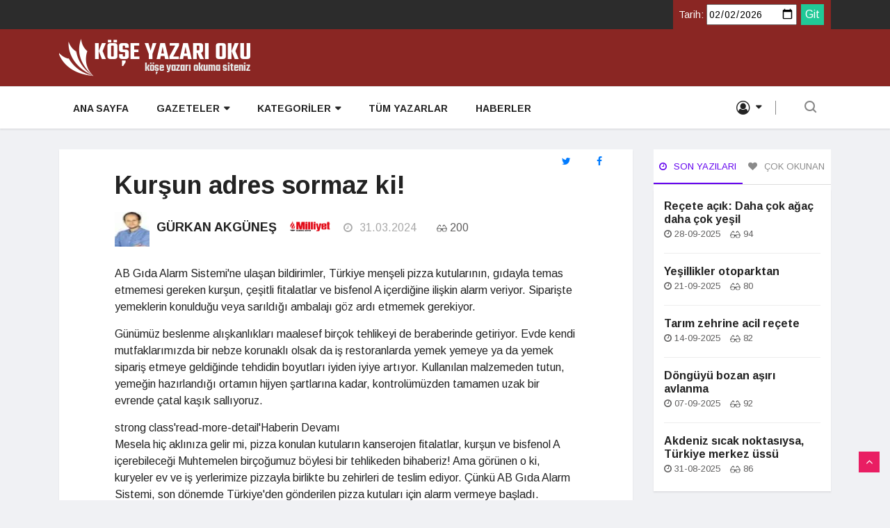

--- FILE ---
content_type: text/html; charset=UTF-8
request_url: https://www.koseyazarioku.com/yazar/gurkan-akgunes/kursun-adres-sormaz-ki-31-03-2024.html
body_size: 10124
content:
<!DOCTYPE html>
<!--[if IE 8 ]><html class="ie ie8" lang="en"> <![endif]-->
<!--[if (gte IE 9)|!(IE)]>
<!--> <!--<![endif]-->
<html lang="tr">
<head>
<title>Gürkan Akgüneş - Kurşun adres sormaz ki! - 31.03.2024 : koseyazarioku.com</title>
<base href='https://www.koseyazarioku.com/' />
  <!--<link rel="canonical" href="https://www.koseyazarioku.com/">-->
  <meta charset="utf-8">
<meta name='description' content='Gürkan Akgüneş 31-03-2024 tarihli yazısı - Kurşun adres sormaz ki!' />
<meta name='keywords' content='Milliyet Gazetesi, milliyet, gazete, Gürkan Akgüneş, yazıları, Sağlık-Psikoloji yazarları, sağlık-psikoloji, köşe yazıları, köşe yazarları' />
<link rel='shortcut icon' href='images/favicon.png' type='image/x-icon' />
<meta property="og:title" content="Kurşun adres sormaz ki!" />
<meta property='fb:app_id' content='1684870728435097' />
<meta property='og:description' content='Gürkan Akgüneş (Milliyet Gazetesi) 31-03-2024 tarihli yazısı' />
<meta property='og:url' content='https://www.koseyazarioku.com/yazar/gurkan-akgunes/kursun-adres-sormaz-ki-31-03-2024.html' />
<meta property='og:image' content='https://www.koseyazarioku.com/images/resim_yazar/36/gurkan-akgunesjpg.webp' />
<meta property='og:image:width' content='200' />
<meta property='og:image:height' content='200' />
<meta property='og:type' content='article' />
<meta name="viewport" content="width=device-width, initial-scale=1" />

	<!-- CSS
   ==================================================== -->
	<!-- Bootstrap -->
	<link rel="stylesheet" href="themes/vinazine/css/bootstrap.min.css">

	<!-- Font Awesome -->
	<link rel="stylesheet" href="themes/vinazine/css/font-awesome.min.css">

	<!-- Font Awesome -->
	<link rel="stylesheet" href="themes/vinazine/css/animate.css">

	<!-- IcoFonts -->
	<link rel="stylesheet" href="themes/vinazine/css/icofonts.css">

	<!-- Owl Carousel -->
	<link rel="stylesheet" href="themes/vinazine/css/owlcarousel.min.css">

	<!-- slick -->
	<link rel="stylesheet" href="themes/vinazine/css/slick.css">

	<!-- navigation -->
	<link rel="stylesheet" href="themes/vinazine/css/navigation.css">

	<!-- magnific popup -->
	<link rel="stylesheet" href="themes/vinazine/css/magnific-popup.css">

	<!-- Style -->
	<link rel="stylesheet" href="themes/vinazine/css/style-altta-mini.css">
	<link rel="stylesheet" href="themes/vinazine/css/style-fd-mini.css">
	<!-- Style -->
	<link rel="stylesheet" href="themes/vinazine/css/colors/color-13.css">

	<!-- Responsive -->
	<link rel="stylesheet" href="themes/vinazine/css/responsive.css">

	
	<!-- HTML5 shim and Respond.js IE8 support of HTML5 elements and media queries -->
	<!-- WARNING: Respond.js doesn't work if you view the page via file:// -->
	<!--[if lt IE 9]>
	<script src="https://oss.maxcdn.com/html5shiv/3.7.2/html5shiv.min.js"></script>
	<script src="https://oss.maxcdn.com/respond/1.4.2/respond.min.js"></script>
	<![endif]-->

<script type='text/javascript' src='ajax/comp/bsn.AutoSuggest_genis.js' ></script>
<script>
  (function(i,s,o,g,r,a,m){i['GoogleAnalyticsObject']=r;i[r]=i[r]||function(){
  (i[r].q=i[r].q||[]).push(arguments)},i[r].l=1*new Date();a=s.createElement(o),
  m=s.getElementsByTagName(o)[0];a.async=1;a.src=g;m.parentNode.insertBefore(a,m)
  })(window,document,'script','//www.google-analytics.com/analytics.js','ga');

  ga('create', 'UA-69090451-1', 'auto');
  ga('send', 'pageview');

</script>
</head>


<!-- hedaer.php yerine son ==============00-->
<body class="body-color">

<div class="header">
	<section class="top-bar v4" style="height:42px;overflow:hidden;">
		<div class="container">
			<div class="row">
				<div class="col-md-8 align-self-center">
				<!-- haber yoksa gizle baş -->
								</div>
				<!-- end col-->

				<div class="col-md-4 align-self-center">
					<div class="text-right xs-left">
						<div class="ts-date-item">
<!--<form onsubmit="return false;">-->
  <label for="tarih" style='margin-bottom:0px;'>Tarih:</label>
  <input type="date" id="ADate" name="ADate" style="height:30px;" value="2026-02-02"
       min="2022-01-01" max="2026-02-02">

  <input type="submit" value="Git" class="button" onClick="bugunku_tarihe_git('1769979600' , '' , '01-01-2022','1640984400','')">
<!---</form>-->
					</div>

				</div>
				<!--end col -->


			</div>
			<!-- end row -->
		</div>
	</section>
	<!-- end top bar-->

	<section class="header-middle v2">
		<div class="container">
			<div class="row">
				<div class="col-md-4 align-self-center">
					<div class="header-logo">
						<a href="https://www.koseyazarioku.com/"><img src="themes/vinazine/images/logo/logo-kyo-v2.webp" alt="koseyazarioku.com ana sayfa" class="ana_logo" width="300" height="54"></a>
					</div>
				</div>
				<div class="col-md-8 align-self-center">
					<div class="banner-img">
							<!--
<div class="ads_in_block_ana_ust" style='margin-bottom:0px;BordeR:0px solid #336699;margin-top:10px;'><!-- ads_in_block -->
<!--	
<div class="logo-yani-slogan" style='BordeR:0px solid #ff0000;margin:0px auto;'>
<h1 style='font-size:16px;font-family:"Trebuchet MS", Helvetica, sans-serif;color:#0B788E;margin:0px;'><em>
"Bütün gazete ve internet medyası köşe yazarlarını buradan takip edin."</em>
</h1>
</div>

-->
<!--
<script async src="https://pagead2.googlesyndication.com/pagead/js/adsbygoogle.js?client=ca-pub-2413832057338569"
     crossorigin="anonymous"></script>

<ins class="adsbygoogle"
     style="display:inline-block;width:728px;height:90px"
     data-ad-client="ca-pub-2413832057338569"
     data-ad-slot="8394721658"></ins>
<script>
     (adsbygoogle = window.adsbygoogle || []).push({});
</script>

</div>
-->

<!-- // ads_in_block -->		</div>
				</div>
				<!-- col end -->
			</div>
			<!-- row  end -->
		</div>
		<!-- container end -->
	</section>

	<!-- header nav start-->
	<header class="navbar-standerd nav-item">
		<div class="container">
			<div class="row">

				<!-- logo end-->
				<div class="col-lg-12">
					<!--nav top end-->
					<nav class="navigation ts-main-menu navigation-landscape">
						<div class="nav-header">
							<a class="nav-brand" href="index.html">
								<!-- <img src="images/footer_logo.png" alt=""> -->
							</a>
							<div class="nav-toggle"></div>
						</div>
						<!--nav brand end-->

						<div class="nav-menus-wrapper clearfix">
							<!--nav right menu start-->
							<ul class="right-menu align-to-right">

								<li class="header-search">
									<div class="nav-search">
										<div class="nav-search-button">
											<i class="icon icon-search"></i>
										</div>
										<div class="formicin">
											<span class="nav-search-close-button" >✕</span>
											<div class="nav-search-inner yazar" >
												
												<!--<input type="search" name="search" placeholder="Yazar Ara" >-->
												<!--yazar ara baş-->
				
					<form name='form_ajax' method="get" onsubmit="return false;">
						<input type="hidden" id="yazar_ajax" name="yazargit" value="" style="width:100px;"/>
						<input id="girilen_isim" name="yazarara" class="yazar_yazi_ara" type="search" placeholder="Yazar Ara">						
					</form>
						<script type="text/javascript">
	var options = {
	script:"ajax/comp/yazarlar.php?json=true&",
	varname:"input",json:true,shownoresults:true,maxresults:6,offsetx:0,cekyenipen:0,
	callback: function (obj){
	document.getElementById('girilen_isim').style.color = "#ff0000;";
	$("#girilen_isim").addClass("loading");
	document.getElementById('yazar_ajax').value = obj.id;
	javayla_ac(obj.id,0);
	}};
	var as_json = new bsn.AutoSuggest('girilen_isim', options);	
	</script> 

												<!--yazar ara son-->
											<div id="yazar_arama_yeri" style="z-index:30000;position:relative;"></div>
											</div>
											
											<div class="nav-search-inner bugunkuler">
											<!-- yazi ara bas -->
											
					<form name='form_ajax' method="get" onsubmit="location.href='https://www.koseyazarioku.com/ara.php?search=Ara&stype=yazi&tar=1&fields=2&sort=datestamp2&AraGun=2026-02-02&stext=' + document.getElementById('girilen_yazi').value; return false;">
					<input type="hidden" id="yazi_ajax" name="yazi_id" value="" />
						<input name="yaziara" id="girilen_yazi" class="yazar_yazi_ara" type="search"  placeholder="Bügünkü Yazılarda Ara" onfocus="if(this.value==this.defaultValue)this.value='';" onblur="if(this.value=='')this.value=this.defaultValue;">			
					</form>
											<script type="text/javascript">
	var options = {
	script:"ajax/comp/yazilar.php?json=true&trh=1769979600&",
	varname:"bul",json:true,shownoresults:true,className:"asgst1",offsetx:0,timeout:2000,minchars:3,noresults:"Yazı bulunamadı!",cookieprefix:'koseyazarioku_bgar',uye:0,cekyenipen:1,callback: function (obj) {
	document.getElementById('yazi_ajax').value = obj.id; 
	javayla_ac(obj.id,0);
	}};
	delete window['bsn.Autosuggest'];
	var as1_json = new bsn.AutoSuggest('girilen_yazi', options);
	</script>
											<!-- yazi ara son -->
												<!-- <input type="search" name="search" placeholder="Bügünkü Yazılarda Ara"> -->
											<div id="bugunku_arama_yeri" style="z-index:30000;position:relative;"></div>
											</div>
											<div class="nav-search-inner detayli_ara">
												
												<button class="detayli_ara_button" onclick="window.location.href='https://www.koseyazarioku.com/ara.php';">Detaylı Ara</button>
												
												
											</div>
										</div>
									</div>
								</li>
							</ul>
							<!--nav right menu end-->


		<ul class="nav-menu">
				
			  <li ><a href="https://www.koseyazarioku.com/" >ANA SAYFA</a></li>
			  
			  <li>
					<a href="javascript: void(0)" >GAZETELER</a>
					<ul class="nav-dropdown">
	<li>
		<a href="javascript: void(0)">Gündem</a>
		<ul class="nav-dropdown menu-gazete-fd gazete-4sutun" >

			<li class="kategori-menu-4sutun">
			<a href="aksam/"><img src="images/resim_medya/aksam.gif" alt="Akşam"></a>
		</li>
			<li class="kategori-menu-4sutun">
			<a href="cumhuriyet/"><img src="images/resim_medya/cumhur.jpg" alt="Cumhuriyet"></a>
		</li>
			<li class="kategori-menu-4sutun">
			<a href="haberturk/"><img src="images/resim_medya/haberturk1.png" alt="Haberturk"></a>
		</li>
			<li class="kategori-menu-4sutun">
			<a href="hurriyet/"><img src="images/resim_medya/hurriyet.gif" alt="Hürriyet"></a>
		</li>
			<li class="kategori-menu-4sutun">
			<a href="karar/"><img src="images/resim_medya/karar.png" alt="Karar"></a>
		</li>
			<li class="kategori-menu-4sutun">
			<a href="korkusuz/"><img src="images/resim_medya/korkusuz.webp" alt="Korkusuz"></a>
		</li>
			<li class="kategori-menu-4sutun">
			<a href="milat/"><img src="images/resim_medya/milatlogo.png" alt="Milat"></a>
		</li>
			<li class="kategori-menu-4sutun">
			<a href="milli-gazete/"><img src="images/resim_medya/milli-gazete.webp" alt="Milli Gazete"></a>
		</li>
			<li class="kategori-menu-4sutun">
			<a href="milliyet/"><img src="images/resim_medya/milliyet.png" alt="Milliyet"></a>
		</li>
			<li class="kategori-menu-4sutun">
			<a href="ortadogu/"><img src="images/resim_medya/ortadogu.png" alt="Ortadoğu"></a>
		</li>
			<li class="kategori-menu-4sutun">
			<a href="posta/"><img src="images/resim_medya/posta.jpg" alt="Posta"></a>
		</li>
			<li class="kategori-menu-4sutun">
			<a href="sabah/"><img src="images/resim_medya/sabah.jpg" alt="Sabah"></a>
		</li>
			<li class="kategori-menu-4sutun">
			<a href="sozcu/"><img src="images/resim_medya/sozcu.png" alt="Sözcü"></a>
		</li>
			<li class="kategori-menu-4sutun">
			<a href="star/"><img src="images/resim_medya/star.png" alt="Star"></a>
		</li>
			<li class="kategori-menu-4sutun">
			<a href="takvim/"><img src="images/resim_medya/takvim.gif" alt="Takvim"></a>
		</li>
			<li class="kategori-menu-4sutun">
			<a href="turkiye/"><img src="images/resim_medya/turkiye.jpg" alt="Türkiye"></a>
		</li>
			<li class="kategori-menu-4sutun">
			<a href="yeni-akit/"><img src="images/resim_medya/y_akit.jpg" alt="Yeni Akit"></a>
		</li>
			<li class="kategori-menu-4sutun">
			<a href="yeni-asya/"><img src="images/resim_medya/yeniasya.png" alt="Yeni Asya"></a>
		</li>
			<li class="kategori-menu-4sutun">
			<a href="yeni-birlik/"><img src="images/resim_medya/yeni-birlik.webp" alt="Yeni Birlik"></a>
		</li>
			<li class="kategori-menu-4sutun">
			<a href="yeni-safak/"><img src="images/resim_medya/yenisafak.gif" alt="Yeni Şafak"></a>
		</li>
			<li class="kategori-menu-4sutun">
			<a href="yenicag/"><img src="images/resim_medya/yenicag.gif" alt="Yeniçağ"></a>
		</li>
		</ul>
	</li>
		<li>
		<a href="javascript: void(0)">Spor</a>
		<ul class="nav-dropdown menu-gazete-fd gazete-1sutun" >

			<li class="kategori-menu-1sutun">
			<a href="fanatik/"><img src="images/resim_medya/fanatik.webp" alt="Fanatik"></a>
		</li>
			<li class="kategori-menu-1sutun">
			<a href="fotomac/"><img src="images/resim_medya/fotomac.jpg" alt="Fotomaç"></a>
		</li>
		</ul>
	</li>
	
			
		</ul>
	</li><!--GAZeteler li-->
				
					<li>
					<a href="javascript: void(0)" >KATEGORİLER</a>
					<ul class="nav-dropdown">
	<li>
		<a href="javascript: void(0)">Gündem</a>
		<ul class="menu-kategori-fd nav-dropdown  " >
				<li class="kategori-menu-2sutun"><a href="gundem/">Tümü</a></li>
		<li  class="kategori-menu-2sutun">
		<a href="dunya-gundemi/">
				<img src="images/resim_brans/dunya_logo.png" alt="Dünya Gündemi" width="24" height="24">
				Dünya Gündemi		</a>
	</li>
		</ul></li>
		<li>
		<a href="javascript: void(0)">Spor</a>
		<ul class="menu-kategori-fd nav-dropdown  " >
				<li class="kategori-menu-2sutun"><a href="spor/">Tümü</a></li>
		<li  class="kategori-menu-2sutun">
		<a href="besiktas/">
				<img src="images/resim_brans/bjk.png" alt="Beşiktaş" width="24" height="24">
				Beşiktaş		</a>
	</li>
		<li  class="kategori-menu-2sutun">
		<a href="fenerbahce/">
				<img src="images/resim_brans/fener.png" alt="Fenerbahçe" width="24" height="24">
				Fenerbahçe		</a>
	</li>
		<li  class="kategori-menu-2sutun">
		<a href="galatasaray/">
				<img src="images/resim_brans/galata1.png" alt="Galatasaray" width="24" height="24">
				Galatasaray		</a>
	</li>
		<li  class="kategori-menu-2sutun">
		<a href="trabzonspor/">
				<img src="images/resim_brans/ts.png" alt="Trabzonspor" width="24" height="24">
				Trabzonspor		</a>
	</li>
		<li  class="kategori-menu-2sutun">
		<a href="basketbol/">
				<img src="images/resim_brans/basketball.png" alt="Basketbol" width="24" height="24">
				Basketbol		</a>
	</li>
		<li  class="kategori-menu-2sutun">
		<a href="diger-sporlar/">
				<img src="images/resim_brans/olimpiyat-logo.png" alt="Diğer Sporlar" width="24" height="24">
				Diğer Sporlar		</a>
	</li>
		<li  class="kategori-menu-2sutun">
		<a href="motor-sporlari/">
				<i class="fa fa-tags"></i>	
		
				Motor Sporları		</a>
	</li>
		</ul></li>
		<li>
		<a href="javascript: void(0)">Ekonomi</a>
		<ul class="menu-kategori-fd nav-dropdown  " >
				<li class="kategori-menu-2sutun"><a href="ekonomi/">Tümü</a></li>
		<li  class="kategori-menu-2sutun">
		<a href="sosyal-guvenlik/">
				<img src="images/resim_brans/sgk.png" alt="Sosyal Güvenlik" width="24" height="24">
				Sosyal Güvenlik		</a>
	</li>
		</ul></li>
		<li>
		<a href="javascript: void(0)">Kültür-Sanat</a>
		<ul class="menu-kategori-fd nav-dropdown  " >
				<li class="kategori-menu-2sutun"><a href="kultur-sanat/">Tümü</a></li>
		<li  class="kategori-menu-2sutun">
		<a href="egitim/">
				<i class="fa fa-tags"></i>	
		
				Eğitim		</a>
	</li>
		<li  class="kategori-menu-2sutun">
		<a href="sinema/">
				<img src="images/resim_brans/icon-cinema.png" alt="Sinema" width="24" height="24">
				Sinema		</a>
	</li>
		<li  class="kategori-menu-2sutun">
		<a href="tarih/">
				<i class="fa fa-tags"></i>	
		
				Tarih		</a>
	</li>
		<li  class="kategori-menu-2sutun">
		<a href="muzik/">
				<img src="images/resim_brans/music_icon.png" alt="Müzik" width="24" height="24">
				Müzik		</a>
	</li>
		<li  class="kategori-menu-2sutun">
		<a href="kitap-edebiyat/">
				<img src="images/resim_brans/kitap4.jpg" alt="Kitap-Edebiyat" width="24" height="24">
				Kitap-Edebiyat		</a>
	</li>
		</ul></li>
		<li>
		<a href="javascript: void(0)">Yaşam</a>
		<ul class="menu-kategori-fd nav-dropdown  " >
				<li class="kategori-menu-2sutun"><a href="yasam/">Tümü</a></li>
		<li  class="kategori-menu-2sutun">
		<a href="din/">
				<i class="fa fa-tags"></i>	
		
				Din		</a>
	</li>
		<li  class="kategori-menu-2sutun">
		<a href="saglik-psikoloji/">
				<i class="fa fa-tags"></i>	
		
				Sağlık-Psikoloji		</a>
	</li>
		<li  class="kategori-menu-2sutun">
		<a href="yemek-beslenme/">
				<i class="fa fa-tags"></i>	
		
				Yemek-Beslenme		</a>
	</li>
		<li  class="kategori-menu-2sutun">
		<a href="kadin-aile-cocuk/">
				<i class="fa fa-tags"></i>	
		
				Kadın-Aile-Çocuk		</a>
	</li>
		<li  class="kategori-menu-2sutun">
		<a href="sehir-turizm-seyahat/">
				<i class="fa fa-tags"></i>	
		
				Şehir-Turizm-Seyahat		</a>
	</li>
		<li  class="kategori-menu-2sutun">
		<a href="moda/">
				<i class="fa fa-tags"></i>	
		
				Moda		</a>
	</li>
		<li  class="kategori-menu-2sutun">
		<a href="astroloji/">
				<i class="fa fa-tags"></i>	
		
				Astroloji		</a>
	</li>
		<li  class="kategori-menu-2sutun">
		<a href="otomobil/">
				<i class="fa fa-tags"></i>	
		
				Otomobil		</a>
	</li>
		<li  class="kategori-menu-2sutun">
		<a href="magazin/">
				<i class="fa fa-tags"></i>	
		
				Magazin		</a>
	</li>
		<li  class="kategori-menu-2sutun">
		<a href="bilim-teknoloji-internet/">
				<i class="fa fa-tags"></i>	
		
				Bilim-Teknoloji-İnternet		</a>
	</li>
		<li  class="kategori-menu-2sutun">
		<a href="roportaj-biyografi/">
				<i class="fa fa-tags"></i>	
		
				Röportaj-Biyografi		</a>
	</li>
		<li  class="kategori-menu-2sutun">
		<a href="okur-sorulari/">
				<i class="fa fa-tags"></i>	
		
				Okur Soruları		</a>
	</li>
		<li  class="kategori-menu-2sutun">
		<a href="hukuk/">
				<i class="fa fa-tags"></i>	
		
				Hukuk		</a>
	</li>
		<li  class="kategori-menu-2sutun">
		<a href="cevre/">
				<i class="fa fa-tags"></i>	
		
				Çevre		</a>
	</li>
		<li  class="kategori-menu-2sutun">
		<a href="iletisim/">
				<i class="fa fa-tags"></i>	
		
				İletişim		</a>
	</li>
		<li  class="kategori-menu-2sutun">
		<a href="televizyon-dizi/">
				<i class="fa fa-tags"></i>	
		
				Televizyon-Dizi		</a>
	</li>
		</ul></li>
		<li>
		<a href="javascript: void(0)">Bölge</a>
		<ul class="menu-kategori-fd nav-dropdown  " >
				<li class="kategori-menu-2sutun"><a href="bolge/">Tümü</a></li>
		<li  class="kategori-menu-2sutun">
		<a href="ege/">
				<i class="fa fa-tags"></i>	
		
				Ege		</a>
	</li>
		<li  class="kategori-menu-2sutun">
		<a href="diger-bolgeler/">
				<i class="fa fa-tags"></i>	
		
				Diğer Bölgeler		</a>
	</li>
		</ul></li>
		<li>
		<a href="javascript: void(0)">Medya</a>
		<ul class="menu-kategori-fd nav-dropdown  " >
				<li class="kategori-menu-2sutun"><a href="medya/">Tümü</a></li>
		<li  class="kategori-menu-2sutun">
		<a href="dizi-magazin/">
				<i class="fa fa-tags"></i>	
		
				Dizi Magazin		</a>
	</li>
		<li  class="kategori-menu-2sutun">
		<a href="tv-magazin/">
				<i class="fa fa-tags"></i>	
		
				Tv-Magazin		</a>
	</li>
		</ul></li>
					
	</ul>
</li>				
					
				<li ><a href="https://www.koseyazarioku.com/tum-yazarlar/" >TÜM YAZARLAR</a></li>
				
				<li ><a href="https://www.koseyazarioku.com/haberler/" >HABERLER</a></li>

				
								
			  				<li class="uye-menu-cizgi" >
					<a href="javascript: void(0)"><i class="fa fa-user-circle-o"></i></a>
					<ul class="nav-dropdown">
				<!-- member değilye -->
				  <li><a href="https://www.koseyazarioku.com/uye_girisi.php">Üye Girişi Yap</a></li>
			      <li><a href="https://www.koseyazarioku.com/uye_ol.php">Üye Ol</a></li>									
			      <li><a href="https://www.koseyazarioku.com/kayipsifre.php">Şifremi Unuttum</a></li>									
									</ul>
				</li>

			</ul>
			<!--nav menu end-->
		</div>
	</nav>
	<!-- nav end-->
</div>
</div>
</div>
</header>
	<!-- header nav end-->
				
<script type='text/javascript'>		
function SetCookiemenu(e,d,c){var b=new Date();var a=new Date();if(c==null||c==0){c=1}a.setTime(b.getTime()+3600000*24*c);document.cookie=e+"="+escape(d)+";expires="+a.toGMTString()+";path=/"}
function git(a){window.location.href=a}
function mktime() {
    var no=0, i = 0, ma=0, mb=0, d = new Date(), dn = new Date(), argv = arguments, argc = argv.length;

    var dateManip = {
        0: function(tt){ return d.setHours(tt); },
        1: function(tt){ return d.setMinutes(tt); },
        2: function(tt){ var set = d.setSeconds(tt); mb = d.getDate() - dn.getDate(); return set;},
        3: function(tt){ var set = d.setMonth(parseInt(tt)-1); ma = d.getFullYear() - dn.getFullYear(); return set;},
        4: function(tt){ return d.setDate(tt+mb);},
        5: function(tt){
            if (tt >= 0 && tt <= 69) {
                tt += 2000;
            }
            else if (tt >= 70 && tt <= 100) {
                tt += 1900;
            }
            return d.setFullYear(tt+ma);
        }
        // 7th argument (for DST) is deprecated
    };

    for( i = 0; i < argc; i++ ){
        no = parseInt(argv[i]*1);
        if (isNaN(no)) {
            return false;
        } else {
            // arg is number, let's manipulate date object
            if(!dateManip[i](no)){
                // failed
                return false;
            }
        }
    }
    for (i = argc; i < 6; i++) {
        switch(i) {
            case 0:
                no = dn.getHours();
                break;
            case 1:
                no = dn.getMinutes();
                break;
            case 2:
                no = dn.getSeconds();
                break;
            case 3:
                no = dn.getMonth()+1;
                break;
            case 4:
                no = dn.getDate();
                break;
            case 5:
                no = dn.getFullYear();
                break;
        }
        dateManip[i](no);
    }

    return Math.floor(d.getTime()/1000);
}

function bugunku_tarihe_git(bugun,kok_sayfa,ilktarih,ilktarihst,sorgu) {
var deger = document.getElementById('ADate').value;
match = deger.match(/^(\d{4}-\d{1,2}-\d{1,2})$/);
if (match){
tarih_ = deger.split("-");
/*0 yıl 1 ay 2 gun*/
deger=tarih_[2] + "-"+ tarih_[1] + "-"+ tarih_[0];
if (tarih_[2]!=0 && tarih_[1]!=0 && tarih_[2]<32  && tarih_[1]<13 ){
tarih_stamp=mktime(0,0,0,tarih_[1],tarih_[2],tarih_[0])
//alert(tarih_stamp);
if (deger !='' && tarih_stamp < ilktarihst){
	//alert(ilktarih+' tarihinden öncesi sitemizde yoktur.');
	return false;
}else if (deger !='' && tarih_stamp < bugun){
	if (sorgu==''){
	document.location.href=kok_sayfa+deger+"/" ; 
	}else{
	document.location.href=kok_sayfa+deger+"/"+sorgu ;
	}	
}else if (deger !='' && tarih_stamp == bugun){
	if (sorgu==''){
	document.location.href=kok_sayfa ; 
	}else{
	document.location.href=kok_sayfa+sorgu ;
	}	
}else if (deger !='' && tarih_stamp>bugun){
	alert('Gelecekte bir tarih seçtiniz.');
	return false;
}else{return false;}
}
}
}
</script></div>
<!-- End header -->
<div style="clear:both"></div>
	<!-- single post start -->
	<section class="single-post-wrapper post-layout-1">
		<div class="container">

			<div class="row">
				<div class="col-lg-9">

					<div class="ts-grid-box content-wrapper single-post single-post-yazi-sayfasi">
					
							<!-- Paylaş Butonları baş -->
							<div class="yazar-yazi-paylas">
							<div class="authors-social">
									<a class="twit" target="_blank" onclick="window.open('http://twitter.com/share?url=https://www.koseyazarioku.com/yazar/gurkan-akgunes/kursun-adres-sormaz-ki-31-03-2024.html&amp;text=G%C3%BCrkan%20Akg%C3%BCne%C5%9F-Kur%C5%9Fun%20adres%20sormaz%20ki%21' , 'Paylaşım' , 'width=626,height=436' ); return false;" href="">
	<i class="fa fa-twitter"></i></a>
									<a href="" onclick="window.open( 'https://www.facebook.com/sharer/sharer.php?u=https://www.koseyazarioku.com/yazar/gurkan-akgunes/kursun-adres-sormaz-ki-31-03-2024.html', 'Paylaşım', 'width=626,height=436'); return false;" class="face" target="_parent">
	<i class="fa fa-facebook"></i></a>
									
								</div>
							</div>
							<!-- Paylaş Butonları baş -->
							
						<div class="entry-header">
							<!--
							<div class="category-name-list">
								<span>
									<a href="#" class="post-cat ts-green-bg">Sports</a>
									<a href="#" class="post-cat ts-yellow-bg">Travel</a>
								</span>
							</div>
							-->
<!--
<script async src="https://pagead2.googlesyndication.com/pagead/js/adsbygoogle.js?client=ca-pub-2413832057338569"
     crossorigin="anonymous"></script>

<ins class="adsbygoogle"
     style="display:block; text-align:center;"
     data-ad-layout="in-article"
     data-ad-format="fluid"
     data-ad-client="ca-pub-2413832057338569"
     data-ad-slot="5142236410"></ins>
<script>
     (adsbygoogle = window.adsbygoogle || []).push({});
</script>
-->
							<h2 class="post-title lg" style="margin-bottom:25px;">
							<!-- basşlık -->
							Kurşun adres sormaz ki!							</h2>
							<ul class="post-meta-info">
								<li class="author">
									<a href="https://www.koseyazarioku.com/yazar/gurkan-akgunes/;?>" >

										
										<img src='images/resim_yazar/36/gurkan-akgunesjpg.webp' alt='Gürkan Akgüneş' title='Gürkan Akgüneş yazıları' style='width:50px; height:50px;' >
									<a style='font-size:18px;font-weight:bold;' href='https://www.koseyazarioku.com/yazar/gurkan-akgunes/'>Gürkan Akgüneş</a>										
									</a>
								</li>
								<li>
								<img src="images/resim_medya/milliyet.png" alt="Milliyet" style="height:15px;overflow:hidden;margin-left:0px;" class="d-flex">
								</li>
								<li>
									<a href="">
										<i class="fa fa-clock-o"></i>
										31.03.2024									</a>
								</li>
								<!--<li>
									<a href="">
										<i class="fa fa-comments"></i>
										5 comments
									</a>
								</li>-->
								<li style="color:#605f5f">
									<img src="images/glasses2.png" alt="" class="okunma-gozluk">
									200								</li>
								
								<li>
																	</li>
								
							</ul>

						</div>
						<!-- single post header end-->
						
						<div class="post-content-area">
						
							<div class="entry-content" style="color:#232323;font-size:16px;">
								<p>

								
									<p>AB Gıda Alarm Sistemi'ne ulaşan bildirimler, Türkiye menşeli pizza kutularının, gıdayla temas etmemesi gereken kurşun, çeşitli fitalatlar ve bisfenol A içerdiğine ilişkin alarm veriyor. Siparişte yemeklerin konulduğu veya sarıldığı ambalajı göz ardı etmemek gerekiyor.</p> <p>Günümüz beslenme alışkanlıkları maalesef birçok tehlikeyi de beraberinde getiriyor. Evde kendi mutfaklarımızda bir nebze korunaklı olsak da iş restoranlarda yemek yemeye ya da yemek sipariş etmeye geldiğinde tehdidin boyutları iyiden iyiye artıyor. Kullanılan malzemeden tutun, yemeğin hazırlandığı ortamın hijyen şartlarına kadar, kontrolümüzden tamamen uzak bir evrende çatal kaşık sallıyoruz.</p>strong class'read-more-detail'Haberin Devamı</STRONG> <p>Mesela hiç aklınıza gelir mi, pizza konulan kutuların kanserojen fitalatlar, kurşun ve bisfenol A içerebileceği Muhtemelen birçoğumuz böylesi bir tehlikeden bihaberiz! Ama görünen o ki, kuryeler ev ve iş yerlerimize pizzayla birlikte bu zehirleri de teslim ediyor. Çünkü AB Gıda Alarm Sistemi, son dönemde Türkiye'den gönderilen pizza kutuları için alarm vermeye başladı. Sadece 3 ayda 3 bildirim düştü sisteme. O bildirimlere göre, Türkiye menşeli pizza kutuları, gıdayla asla temas etmemesi gereken kurşun, çeşitli fitalatlar ve bisfenol A içeriyor. Hem de bazı kimyasal ve ağır metallerin oranı epey yüksek.</p> <p>Örneğin, kolay buharlaşma eğilimi gösteren fitalat çeşidi DEHP'nin bir örnekte saptandığı değer, 1 kilogramda 35 miligram. Bilimsel makalelerde ise DEHP için, "Endokrin bozucu etkileri ortaya konulmuş ve laboratuvar hayvanlarında karaciğer kanserine neden olduğu bildirilmiştir" deniliyor. Tabii sadece DEHP de değil pizzalarda saptanan fitalat çeşidi. Her 3 analizde de tam 5 farklı fitalatın pizza kutularında tespit edildiğini görüyoruz. Öte yandan aynı pizza ambalajları ortalama 2 miligram da kurşun içeriyor. Bir örnekte de bisfenol A saptanmış. Tüm bu kimyasallar, gıdaya temas ettiğinde gıdalara da sirayet ediyorlar ve sağlık açısından potansiyel tehlikelere yol açıyorlar. O yüzden restoranlardan yemek siparişi verdiğimizde, yemeklerin konulduğu veya sarıldığı ambalajı göz ardı etmemek gerekiyor.</p>strong class'read-more-detail'Haberin Devamı</STRONG> <p> </p> <p><STRONG>Gıdaların yüzde 79'u kirli</STRONG></p> <p>Tehdit sadece pizza kutularıyla da sınırlı değil! Yiyecek ve içeceklerin konulduğu, sarıldığı plastik, kâğıt ve alüminyum kökenli tüm ambalajlar risk unsuru. Özellikle fast food restoranlarında kızarmış yağlı yiyeceklerin temas ettiği ambalajlardan gıdaya, ciddi oranda kimyasal geçişi olduğunu biliyoruz. Hatta bu nedenle bazı firmalar, sonsuz kimyasallar olarak bilinen PFAS'ları ambalajlardan tamamen temizlemeyi taahhüt etti. Ancak ABD merkezli Consumer Reports'un yeni araştırması, ülkede test edilen hazır ve paketli yiyeceklerin yüzde 79'unun plastikleştirici bisfenol A ve diğer bisfenolleri içerdiğini ortaya koydu.</p>								</p>
				

<script async src="https://pagead2.googlesyndication.com/pagead/js/adsbygoogle.js?client=ca-pub-2413832057338569"
     crossorigin="anonymous"></script>

<ins class="adsbygoogle"
     style="display:block"
     data-ad-client="ca-pub-2413832057338569"
     data-ad-slot="2178580970"
     data-ad-format="auto"
     data-full-width-responsive="true"></ins>
<script>
     (adsbygoogle = window.adsbygoogle || []).push({});
</script>

							</div>
							<!-- entry content end-->
							
							<div class='tiklayin'><a href='https://www.milliyet.com.tr/yazarlar/gurkan-akgunes/kursun-adres-sormaz-ki-7104981' rel='nofollow' ><span class='link'>Yazının tamamını okumak için tıklayın >></span></a></div>						</div>
						<!-- post content area-->


					</div>
					<!--single post end -->



				</div>
				<!-- col end -->


			

				
<!-- col end -->
<div class="col-lg-3">
	<div class="right-sidebar">

		<!-- widgets end-->
		<div class="post-list-item widgets">
			<!-- Nav tabs -->
			<ul class="nav nav-tabs" role="tablist">
				<li role="presentation">
					<a class="active" href="#home" aria-controls="home" role="tab" data-toggle="tab">
						<i class="fa fa-clock-o"></i>
						Son Yazıları
					</a>
				</li>
				<li role="presentation">
					<a href="#profile" aria-controls="profile" role="tab" data-toggle="tab">
						<i class="fa fa-heart"></i>
						Çok Okunan
					</a>
				</li>
			</ul>

			<!-- Tab panes -->
			<div class="tab-content">
				<div role="tabpanel" class="tab-pane active ts-grid-box post-tab-list" id="home">
					<div class="post-content media">
						
						<div class="media-body">
							
							<h4 class="post-title">
								<a href="">
								<a href='yazar/gurkan-akgunes/recete-acik-daha-cok-agac-daha-cok-yesil-28-09-2025.html'><div >Reçete açık: Daha çok ağaç daha çok yeşil</div></a>								</a>
							</h4>
							<span class="post-date-info">
						<i class="fa fa-clock-o"></i>
						28-09-2025						<img src="images/glasses2.png" alt="" class="okunma-gozluk">
						94					</span>
						</div>
					</div>
					<div class="post-content media">
						
						<div class="media-body">
							
							<h4 class="post-title">
								<a href="">
								<a href='yazar/gurkan-akgunes/yesillikler-otoparktan-21-09-2025.html'><div >Yeşillikler otoparktan</div></a>								</a>
							</h4>
							<span class="post-date-info">
						<i class="fa fa-clock-o"></i>
						21-09-2025						<img src="images/glasses2.png" alt="" class="okunma-gozluk">
						80					</span>
						</div>
					</div>
					<div class="post-content media">
						
						<div class="media-body">
							
							<h4 class="post-title">
								<a href="">
								<a href='yazar/gurkan-akgunes/tarim-zehrine-acil-recete-14-09-2025.html'><div >Tarım zehrine acil reçete</div></a>								</a>
							</h4>
							<span class="post-date-info">
						<i class="fa fa-clock-o"></i>
						14-09-2025						<img src="images/glasses2.png" alt="" class="okunma-gozluk">
						82					</span>
						</div>
					</div>
					<div class="post-content media">
						
						<div class="media-body">
							
							<h4 class="post-title">
								<a href="">
								<a href='yazar/gurkan-akgunes/donguyu-bozan-asiri-avlanma-07-09-2025.html'><div >Döngüyü bozan aşırı avlanma</div></a>								</a>
							</h4>
							<span class="post-date-info">
						<i class="fa fa-clock-o"></i>
						07-09-2025						<img src="images/glasses2.png" alt="" class="okunma-gozluk">
						92					</span>
						</div>
					</div>
					<div class="post-content media">
						
						<div class="media-body">
							
							<h4 class="post-title">
								<a href="">
								<a href='yazar/gurkan-akgunes/akdeniz-sicak-noktasiysa-turkiye-merkez-ussu-31-08-2025.html'><div >Akdeniz sıcak noktasıysa, Türkiye merkez üssü</div></a>								</a>
							</h4>
							<span class="post-date-info">
						<i class="fa fa-clock-o"></i>
						31-08-2025						<img src="images/glasses2.png" alt="" class="okunma-gozluk">
						86					</span>
						</div>
					</div>
					<!--post-content end-->

				</div>
				<!--ts-grid-box end -->

				<div role="tabpanel" class="tab-pane ts-grid-box post-tab-list" id="profile">
					<div class="post-content media">
						
						<div class="media-body">
							
							<h4 class="post-title">
								<a href="">
								<a href='yazar/gurkan-akgunes/peynirimiz-ne-kadar-beyaz-25-08-2024.html'><div >Peynirimiz ne kadar beyaz</div></a>								</a>
							</h4>
							<span class="post-date-info">
						<i class="fa fa-clock-o"></i>
						25-08-2024						<img src="images/glasses2.png" alt="" class="okunma-gozluk">
						300					</span>
						</div>
					</div>
					<div class="post-content media">
						
						<div class="media-body">
							
							<h4 class="post-title">
								<a href="">
								<a href='yazar/gurkan-akgunes/kibris-enginarina-dikkat-25-02-2024.html'><div >Kıbrıs enginarına dikkat!</div></a>								</a>
							</h4>
							<span class="post-date-info">
						<i class="fa fa-clock-o"></i>
						25-02-2024						<img src="images/glasses2.png" alt="" class="okunma-gozluk">
						245					</span>
						</div>
					</div>
					<div class="post-content media">
						
						<div class="media-body">
							
							<h4 class="post-title">
								<a href="">
								<a href='yazar/gurkan-akgunes/gida-karnemizdeki-kiriklar-28-01-2024.html'><div >Gıda karnemizdeki kırıklar</div></a>								</a>
							</h4>
							<span class="post-date-info">
						<i class="fa fa-clock-o"></i>
						28-01-2024						<img src="images/glasses2.png" alt="" class="okunma-gozluk">
						225					</span>
						</div>
					</div>
					<div class="post-content media">
						
						<div class="media-body">
							
							<h4 class="post-title">
								<a href="">
								<a href='yazar/gurkan-akgunes/salatalikta-supheli-kimyasal-24-03-2024.html'><div >Salatalıkta şüpheli kimyasal</div></a>								</a>
							</h4>
							<span class="post-date-info">
						<i class="fa fa-clock-o"></i>
						24-03-2024						<img src="images/glasses2.png" alt="" class="okunma-gozluk">
						220					</span>
						</div>
					</div>
					<div class="post-content media">
						
						<div class="media-body">
							
							<h4 class="post-title">
								<a href="">
								<a href='yazar/gurkan-akgunes/nardaki-pestisiti-bocekler-temizledi-03-11-2024.html'><div >Nardaki pestisiti böcekler temizledi</div></a>								</a>
							</h4>
							<span class="post-date-info">
						<i class="fa fa-clock-o"></i>
						03-11-2024						<img src="images/glasses2.png" alt="" class="okunma-gozluk">
						202					</span>
						</div>
					</div>
				</div>
				<!--ts-grid-box end -->
			</div>
			<!-- tab content end-->
		</div>
		<!-- widgets end-->

<div class="widgets widget-banner">
			<!--
<script async src="https://pagead2.googlesyndication.com/pagead/js/adsbygoogle.js?client=ca-pub-2413832057338569"
     crossorigin="anonymous"></script>

<ins class="adsbygoogle"
     style="display:inline-block;width:285px;height:235px"
     data-ad-client="ca-pub-2413832057338569"
     data-ad-slot="3248975255"></ins>
<script>
     (adsbygoogle = window.adsbygoogle || []).push({});
</script>
-->		</div>

	</div>
	
		
</div>
<!-- right sidebar end-->
				<!-- col end-->
			</div>
			<!-- row end-->
		</div>
		<!-- container-->
	</section>
	<!-- single post end-->

		<footer class="ts-footer ts-footer-4 ts-footer-5" style="padding:10px 0px !important;">
			<div class="container">
				<div class="row">
					<div class="col-md-6">
						<div class="footer-widget border-right">
							<div class="footer-logo">
								<a href="#">
									<img src="themes/vinazine/images/logo/logo-kyo-v3.png" alt="">
								</a>

							</div>
							<p>
								Sitemizde yayınlanan köşe yazılarından yazarları sorumludur.
							</p>
							<ul class="footer-social-list">
								<li>

						</li>
						<li >

						</li>

							</ul>
						</div>
						<!-- footer widget end-->
					</div>
					<!-- col end-->
					<div class="col-md-6">
						<div class="footer-widget newsletter-widgets">
							<h4>İstatistik</h4>
								<ul class="recent_post">

											<li>
											<div style='color:#aaa;'><span class='stat_satir'> Bugünkü Yazı: <span style='color:#fff;'>17</span></span><br><span class='stat_satir'> Sitedeki Ziyaretçi: <span style='color:#fff;'>31</span></span> &middot; <span class='stat_satir'> Sitedeki Üye: <span style='color:#fff;'>0</span></span><br><span class='stat_satir'> Bugün Üye Olan: <span style='color:#fff;'>0</span></span> &middot; <span class='stat_satir'> Toplam Üye: <span style='color:#fff;'>225</span></span>
</div>											</li>

											<li>
																						</li>



										</ul>
						</div>
					</div>
					<!-- col end-->

				</div>
				<!-- row end-->
				<div id="back-to-top" class="back-to-top">
				<button class="btn btn-primary" title="Back to Top">
					<i class="fa fa-angle-up"></i>
				</button>
			</div><!-- Back to top end -->

			</div>
			<!-- container end-->
		</footer>

		<section class="copyright-section">
			<div class="container">
				<div class="row">
					<div class="col-md-6">
						<div class="copyright-text">
							<p>© 2025
								<!--<a href="#">Koşe Yazarı Oku</a>-->
								</p>
						</div>
					</div>
					<div class="col-md-6">
						<div class="footer-menu text-right">
							<ul>
								<li>
								<a href="https://www.koseyazarioku.com/hakkimizda.php">HAKKIMIZDA</a>
							</li>
							<li>
								<a href="https://www.koseyazarioku.com/iletisim.php">İLETİŞİM</a>
							</li>
							<li>
								<a href="https://www.koseyazarioku.com/ara.php/">ARAMA</a>
							</li>
							</ul>
						</div>
					</div>
				</div>
				
			</div>
		</section><link rel='stylesheet' href='ajax/comp/autosuggest_inquisitor.css' type='text/css' media='screen'  />	<!-- javaScript Files
	=============================================================================-->

	<!-- initialize jQuery Library -->
	<script src="themes/vinazine/js/jquery.min.js"></script>
	<!-- navigation JS -->
	<script src="themes/vinazine/js/navigation.js"></script>
	<!-- Popper JS -->
	<script src="themes/vinazine/js/popper.min.js"></script>

	<!-- magnific popup JS -->
	<script src="themes/vinazine/js/jquery.magnific-popup.min.js"></script>



	<!-- Bootstrap jQuery -->
	<script src="themes/vinazine/js/bootstrap.min.js"></script>
	<!-- Owl Carousel -->
	<script src="themes/vinazine/js/owl-carousel.2.3.0.min.js"></script>
	<!-- slick -->
	<script src="themes/vinazine/js/slick.min.js"></script>

	<!-- smooth scroling -->
	<script src="themes/vinazine/js/smoothscroll.js"></script>

	<script src="themes/vinazine/js/main.js"></script></body></html>

--- FILE ---
content_type: text/html; charset=utf-8
request_url: https://www.google.com/recaptcha/api2/aframe
body_size: 265
content:
<!DOCTYPE HTML><html><head><meta http-equiv="content-type" content="text/html; charset=UTF-8"></head><body><script nonce="g8ivslD85WxQSpqEcBdV8Q">/** Anti-fraud and anti-abuse applications only. See google.com/recaptcha */ try{var clients={'sodar':'https://pagead2.googlesyndication.com/pagead/sodar?'};window.addEventListener("message",function(a){try{if(a.source===window.parent){var b=JSON.parse(a.data);var c=clients[b['id']];if(c){var d=document.createElement('img');d.src=c+b['params']+'&rc='+(localStorage.getItem("rc::a")?sessionStorage.getItem("rc::b"):"");window.document.body.appendChild(d);sessionStorage.setItem("rc::e",parseInt(sessionStorage.getItem("rc::e")||0)+1);localStorage.setItem("rc::h",'1769990369914');}}}catch(b){}});window.parent.postMessage("_grecaptcha_ready", "*");}catch(b){}</script></body></html>

--- FILE ---
content_type: text/css
request_url: https://www.koseyazarioku.com/themes/vinazine/css/colors/color-13.css
body_size: 51
content:
/* default home 8*/
/* primary color set */
.breaking-title,
.post-title a:hover,
.ts-overlay-style .overlay-post-content .post-meta-info li.active,
.navbar-standerd .nav-menu > li > a:hover{
   color: #d72924 !important;
}

/* primary background color*/
.logo,
.nav-menu > li.active > a,
.nav-menu > li > a:hover,
.right-menu li .nav-search .nav-search-button,
.top-bar .top-social li.ts-date,
.ts-title:before,
.owl-dots .owl-dot span,
.topic-list,
.ts-newslatter .newsletter-form .ts-submit-btn .btn:hover,
#breaking_slider .owl-nav .owl-prev:hover, #breaking_slider .owl-nav .owl-next:hover{
    background: #d72924;
}

/* header middle*/
.header-middle.v2{
    margin-bottom: 0;
    padding: 14px 0px;
}
/* featured post */
.featured-post-style .post-cat,
.ts-grid-style-3 .ts-overlay-style .item .post-cat{
    margin-left: 20px;
}
.ts-grid-style-3 .ts-overlay-style:last-of-type{
    margin-bottom: 0;
}
.post-meta-info li:first-child a{
    /*text-transform: uppercase;
    color: #232323;*/
}
.widgets .category-list li{
    margin-bottom: 17px;
}

@media only screen and (max-width: 767px){
    .ts-grid-box.most-populer-item{
        margin-bottom: 30px !important;
    }
}

--- FILE ---
content_type: text/css
request_url: https://www.koseyazarioku.com/ajax/comp/autosuggest_inquisitor.css
body_size: 491
content:
body {
    position: relative;
}
div.asgst,
div.asgst1 {
    position: absolute;
    padding: 5px 0 0 0;
}
div.asgst ul {
    list-style: none;
    margin: 0;
    padding: 0;
    overflow: hidden;
    background-color: #f1f1f1;
    border: 1px solid #7f9db9;
    width: 285px;
}
div.asgst1 ul {
    list-style: none;
    margin: 0;
    padding: 0;
    overflow: hidden;
    background-color: #f1f1f1;
    border: 1px solid #7f9db9;
    width: 445px;
}

div.asgst ul li{
    color: #444;
    padding: 0;
    margin: 2px 0px;
    text-align: left;
    height: 35px !important;
    width: 100%;
}

div.asgst1 ul li {
    color: #444;
    padding: 4px 0px;
    margin: 0;
    text-align: left;
	overflow:hidden;
    /*height: 35px !important;
    width: 100%;*/
	border-top:1px solid #ccc;
}


div.asgst ul li a{
    color: #444 !important;
    display: block;
    text-decoration: none;
    position: relative;
    padding: 0;
    width: 100%;
    height: 35px !important;
    line-height: 19px !important;
}

div.asgst1 ul li a {
    color: #444 !important;
    display: block;
    text-decoration: none;
    position: relative;
    padding: 0;
    width: 100%;
    height: 95px !important;
    line-height: 19px !important;*/
}

#tum_ara_link a {
    height: 35px !important;
    /*line-height: 19px !important;*/
}

div.asgst ul li a:before,
div.asgst1 ul li a:before,
div.bsdiv a:before {
    all: unset !important;
}

div.bsdiv a {
    height: 30px !important;
    line-height: 15px !important;
}

div.asgst ul li a:hover,
div.asgst1 ul li a:hover {
    text-decoration: none;
    background-color: #444;
}
div.asgst ul li.as_highlight a:hover,
div.asgst1 ul li.as_highlight a:hover {
    background-color: #99ccff;
}
div.asgst ul li a span {
    display: block;
    padding: 3px 6px;
    font-weight: bold;
    font-size: 15px;
    height: 35px !important;
    text-align: left;
}
div.asgst1 ul li a span {
    display: block;
    padding: 6px 6px;
    font-weight: normal;
    font-size: 15px;
    height: 60px !important;
    text-align: left;
}
#tum_ara_link a span {
    height: 25px !important;
}

div.asgst ul li.as_highlight a {
    color: #444;
    background-color: #99ccff;
    height: 35px !important;
}
div.asgst1 ul li.as_highlight a {
    color: #444;
    background-color: #99ccff;
    /*height: 35px !important;*/
}
div.asgst ul li.as_highlight a span {
}

div.asgst1 ul li.as_highlight a span {
}

div.asgst ul li.as_warning,
div.asgst1 ul li.as_warning {
    font-weight: bold;
    text-align: center;
    font-size: 12px;
}
div.asgst ul em {
    font-style: normal;
    color: #0000ff;
}
div.asgst1 ul em {
    font-style: normal;
    background-color: #99ffff;
}
div.asgst1 .kapat {
    font-size: 13px;
    color: #fff;
    float: right;
}
div.asgst .kapat {
    font-size: 13px;
    color: #fff;
    float: right;
}
div.asgst1 .sabitle {
    font-size: 10px;
    color: #fff;
    padding-left: 20px;
}
div.asgst1 .yenipen {
    font-size: 13px;
    color: #fff;
}
div.asgst1 .yenipen {
    font-size: 13px;
    color: #fff;
}
div.asgst1 .bsdiv {
    background-color: #666;
    font-weight: bold;
    padding: 5px 2px 5px 2px;
    margin-bottom: 10px;
	height: 35px;
}

div.asgst .bsdiv {
    background-color: #e0e0e0;
    font-weight: bold;
    padding: 5px 2px 5px 2px;
    margin-bottom: 10px;
    height: 35px;
}
.bulunan_metin {
    padding: 2px 0px;
    font-size: 15px !important;
    line-height: 1.5em;
}
input[type="checkbox"].css-checkbox {
    position: absolute;
    z-index: -1000;
    left: -1000px;
    overflow: hidden;
    clip: rect(0 0 0 0);
    height: 1px;
    width: 1px;
    margin: -1px;
    padding: 5px;
    border: 0;
}

input[type="checkbox"].css-checkbox + label.css-label {
    padding-left: 21px;
    height: 16px;
    display: inline-block;
    line-height: 14px;
    background-repeat: no-repeat;
    background-position: 0 0;
    font-size: 14px;
    vertical-align: middle;
    cursor: pointer;
    color: #fff;
}

input[type="checkbox"].css-checkbox:checked + label.css-label {
    background-position: 0 -16px;
}
label.css-label {
    background-image: url(csscheckbox.png);
    -webkit-touch-callout: none;
    -webkit-user-select: none;
    -khtml-user-select: none;
    -moz-user-select: none;
    -ms-user-select: none;
    user-select: none;
}
@media only screen and (max-width: 992px) {
    div.asgst1 ul {
        width: 285px;
    }
	div.asgst1 ul li a {
    height: 120px !important;
	}
}

}
@media only screen and (max-width: 380px) {
    /*div.asgst1 ul {
        width: 310px;
    }*/
}


--- FILE ---
content_type: text/javascript
request_url: https://www.koseyazarioku.com/ajax/comp/bsn.AutoSuggest_genis.js
body_size: 3400
content:
if (typeof(bsn) == "undefined") _b = bsn = {};
if (typeof(_b.Autosuggest) == "undefined") _b.Autosuggest = {};
else alert("Autosuggest is already set!");

_b.AutoSuggest = function(b, c) {
	//delete bsn.AutoSuggest.girilen_isim;

    if (!document.getElementById) return 0;
    this.fld = _b.DOM.gE(b);
	//this.aa=_b.DOM.gE("girilen_isim");
	
    if (!this.fld) return 0;
    this.sInp = "";
    this.nInpC = 0;
    this.aSug = [];
    this.iHigh = 0;
    this.oP = c ? c : {};
    var k, def = {
        minchars: 2,
        meth: "get",
        varname: "input",
        className: "asgst",
        timeout: 2000,
        delay: 20,
        offsety: -5,
        offsetx: 0,
        shownoresults: true,
        noresults: "Yazar yok!",
        maxheight: 250,
        cache: false,
        maxentries: 25,
		cookieprefix:'koseyazarioku_',
		uye:0,
		cekyenipen:1
    };
    for (k in def) {
        if (typeof(this.oP[k]) != typeof(def[k])) this.oP[k] = def[k]
    }
    var p = this;
    this.fld.onkeypress = function(a) {
        return p.onKeyPress(a)
    };
    this.fld.onkeyup = function(a) {
        return p.onKeyUp(a)
    };
    this.fld.setAttribute("autocomplete", "off")
};

_b.AutoSuggest.prototype.onKeyPress = function(a) {
    var b = (window.event) ? window.event.keyCode : a.keyCode;
    var c = 13;
    var d = 9;
    var e = 27;
    var f = 1;
    switch (b) {
        case c:
            this.setHighlightedValue();
            f = 0;
            break;
        case e:
            this.clearSuggestions();
            break
    }
    return f
};
_b.AutoSuggest.prototype.onKeyUp = function(a) {
    var b = (window.event) ? window.event.keyCode : a.keyCode;
    var c = 38;
    var d = 40;
    var e = 1;
    switch (b) {
        case c:
            this.changeHighlight(b);
            e = 0;
            break;
        case d:
            this.changeHighlight(b);
            e = 0;
            break;
        default:
            this.getSuggestions(this.fld.value)
    }
    return e
};
_b.AutoSuggest.prototype.getSuggestions = function(a) {
    if (a == this.sInp) return 0;
    _b.DOM.remE(this.idAs);
    this.sInp = a;
    if (a.length < this.oP.minchars) {
        this.aSug = [];
        this.nInpC = a.length;
        return 0
    }
    var b = this.nInpC;
    this.nInpC = a.length ? a.length : 0;
    var l = this.aSug.length;
    if (this.nInpC > b && l && l < this.oP.maxentries && this.oP.cache) {
        var c = [];
        for (var i = 0; i < l; i++) {
            if (this.aSug[i].value.substr(0, a.length).toLowerCase() == a.toLowerCase()) c.push(this.aSug[i])
        }
        this.aSug = c;
        this.createList(this.aSug);
        return false
    } else {
        var d = this;
        var e = this.sInp;
        clearTimeout(this.ajID);
        this.ajID = setTimeout(function() {
            d.doAjaxRequest(e)
        }, this.oP.delay)
    }
    return false
};
_b.AutoSuggest.prototype.doAjaxRequest = function(b) {
    document.getElementById(this.fld.id).className = 'yazar_yazi_ara loading';
    if (b != this.fld.value) return false;
    var c = this;
    if (typeof(this.oP.script) == "function") var d = this.oP.script(encodeURIComponent(this.sInp));
    else var d = this.oP.script + this.oP.varname + "=" + encodeURIComponent(this.sInp);
    if (!d) return false;
    var e = this.oP.meth;
    var b = this.sInp;
    var f = function(a) {
        c.setSuggestions(a, b)
    };
    var g = function(a) {
        alert("AJAX error: " + a)
    };
    var h = new _b.Ajax();
    h.makeRequest(d, e, f, g)
};
_b.AutoSuggest.prototype.setSuggestions = function(a, b) {
    if (b != this.fld.value) return false;
    this.aSug = [];
    if (this.oP.json){
        var c = eval('(' + a.responseText + ')');
        for (var i = 0; i < c.results.length; i++) {
			//if (c.results[i].info!=""){xxx=c.results[i].value;}else{xxx="NONE";}
            this.aSug.push({
                'id': c.results[i].id,
                'value': c.results[i].value,
                'info': c.results[i].info
            })
        }
    }else{
        var d = a.responseXML;
        var e = d.getElementsByTagName('results')[0].childNodes;
        for (var i = 0; i < e.length; i++) {
            if (e[i].hasChildNodes()) this.aSug.push({
                'id': e[i].getAttribute('id'),
                'value': e[i].childNodes[0].nodeValue,
                'info': e[i].getAttribute('info')
            })
        }
    }
    this.idAs = "as_" + this.fld.id;
    this.createList(this.aSug);
	//alert(this.oP.cekyenipen);
	if (this.oP.cekyenipen){
		this.yenipen();
	}
};
_b.AutoSuggest.prototype.createList = function(b) {
	if (this.fld.id == "girilen_yazi"){
		if (document.getElementById("as_girilen_isim")) {
		document.getElementById('as_girilen_isim').style.display='none';
		}
	}
	if (this.fld.id == "girilen_isim"){
		if (document.getElementById("as_girilen_yazi")) {
		document.getElementById('as_girilen_yazi').style.display='none';
		}
	}
    var c = this;
    //if (this.fld.id == "girilen_yazi") {
        this.oP.timeout = 50000;
       // c.yenipen();
		//c.sonsuz();
   // }
    _b.DOM.remE(this.idAs);
    this.killTimeout();
    if (b.length == 0 && !this.oP.shownoresults) {return false;}
    var d = _b.DOM.cE("div", {
        id: this.idAs,
        className: this.oP.className
    });
	if (this.fld.id == "girilen_yazi"){
		var h = _b.DOM.cE("ul", {
			id: "as_ul1"
		});
	}else{
		var h = _b.DOM.cE("ul", {
			id: "as_ul"
		});
	}
    if (1) {//b.length != 0
        var bsdiv = _b.DOM.cE("div", {
            className: "bsdiv"
        });
        var yp = _b.DOM.cE("label", {
            className: "css-label",
			htmlFor: "yenipen"
        }, 'Yazıları Yeni Pencerede Aç', true);
        var ypn = _b.DOM.cE("input", {});
        ypn.type = "checkbox";
        ypn.id = "yenipen";
        ypn.name = "yep";
		ypn.className= "css-checkbox";
		if (this.oP.cekyenipen){
			ypn.checked = true;
		}else{
			ypn.checked = false;
		}
        ypn.onclick = function() {
            c.yenipen();
        };
        var kpt = _b.DOM.cE("a", {
            href: "javascript: void(0);",
            className: "kapat",
            title: "Kapat"
        }, "<img src='images/close-icon-13.png' class='hz_appear' style='width:30px;'>", "1");
        kpt.onclick = function() {
            c.clearSuggestions();
            return false;
        };
		if (this.fld.id == "girilen_yazi"){
			bsdiv.appendChild(ypn);
			bsdiv.appendChild(yp);
		}
       // bsdiv.appendChild(sb);
        bsdiv.appendChild(kpt);
        h.appendChild(bsdiv);
    };

	//c.yenipen();

    for (var i = 0; i < b.length; i++) {
        var j = b[i].value;
        var l = j;
        var m = _b.DOM.cE("span", {}, l, true);
        var a = _b.DOM.cE("a", {
            href: b[i].info
        });
		var tum_ara_link="";
		if(b[i].info==""){tum_ara_link="tum_ara_link"};
        a.appendChild(m);
        a.name = i + 1;
        a.onclick = function() {
            c.setHighlightedValue();
            return false
        };
        a.onmouseover = function() {
            c.setHighlight(this.name)
        };
		//alert(tum_ara_link);
        var r = _b.DOM.cE("li", {id:tum_ara_link}, a);
        h.appendChild(r)
    }
    if (b.length == 0 && this.oP.shownoresults) {
        var r = _b.DOM.cE("li", {
            className: "as_warning"
        }, this.oP.noresults);
        h.appendChild(r)
    }
    d.appendChild(h);
    var v = _b.DOM.getPos(this.fld);
	/*alert( v.x);
	d.style.left = (v.x + this.oP.offsetx) + "px";
    d.style.top = (v.y + this.fld.offsetHeight + this.oP.offsety) + "px";
    d.style.width = this.fld.offsetWidth + "px";*/
    //d.style.left = "10px";
    //d.style.top = "55px";
    //d.style.width = "50%";
    d.onmouseover = function() {
        c.killTimeout()
    };
    d.onmouseout = function() {
        c.resetTimeout()
    };
    //document.getElementsByTagName("body")[0].appendChild(d);
	//document.getElementById("yazar_arama_yeri").appendChild(d);
	if (this.fld.id == "girilen_yazi"){
		document.getElementById("bugunku_arama_yeri").appendChild(d);
	}
	if (this.fld.id == "girilen_isim"){
		document.getElementById("yazar_arama_yeri").appendChild(d);
	}
    this.iHigh = 0;
    var c = this;
    this.toID = setTimeout(function() {
        c.clearSuggestions()
    }, this.oP.timeout);
    document.getElementById(this.fld.id).className = 'yazar_yazi_ara';
};

_b.AutoSuggest.prototype.changeHighlight = function(a) {
	if (this.fld.id == "girilen_yazi"){
		var b = _b.DOM.gE("as_ul1");
	}else{
		var b = _b.DOM.gE("as_ul");
	}
    //var b = _b.DOM.gE("as_ul");
    if (!b) return false;
    var n;
    if (a == 40) n = this.iHigh + 1;
    else if (a == 38) n = this.iHigh - 1;
    if (n > b.childNodes.length) n = b.childNodes.length;
    if (n < 1) n = 1;
    this.setHighlight(n)
};
_b.AutoSuggest.prototype.setHighlight = function(n) {
    var ek_ = 0;
    if (this.fld.id == "girilen_yazi") {
        ek_ = 0;
    };
	if (this.fld.id == "girilen_yazi"){
		var a = _b.DOM.gE("as_ul1");
	}else{
		var a = _b.DOM.gE("as_ul");
	}
    //var a = _b.DOM.gE("as_ul");
    if (!a) return false;
    if (this.iHigh > 0) this.clearHighlight();
    this.iHigh = Number(n);
    a.childNodes[this.iHigh - ek_].className = "as_highlight";
    this.killTimeout()
};
_b.AutoSuggest.prototype.clearHighlight = function() {
    var ek_ = 0;
    if (this.fld.id == "girilen_yazi") {
        ek_ = 0;
    };
	if (this.fld.id == "girilen_yazi"){
		var a = _b.DOM.gE("as_ul1");
	}else{
		var a = _b.DOM.gE("as_ul");
	}
    //var a = _b.DOM.gE("as_ul");
    if (!a) return false;
    if (this.iHigh > 0) {
        a.childNodes[this.iHigh - ek_].className = "";
        this.iHigh = 0
    }
};
_b.AutoSuggest.prototype.setHighlightedValue = function() {
    if (this.iHigh) {
        this.sInp = this.fld.value;
        if (this.fld.selectionStart) this.fld.setSelectionRange(this.sInp.length, this.sInp.length);
        if (this.oP.timeout != 50000) {
            this.clearSuggestions();
        };
        if (typeof(this.oP.callback) == "function") this.oP.callback(this.aSug[this.iHigh - 1])
    }
};
_b.AutoSuggest.prototype.sonsuz = function() {
    //_b.DOM.gE("sabitle").innerHTML = "Liste sabitlendi";
    this.oP.timeout = 50000
};
_b.AutoSuggest.prototype.yenipen = function() {
	//alert("as");
    this.sonsuz();
    isaret = _b.DOM.gE("yenipen");
	//alert(isaret.checked);
	
    if (isaret.checked) {
		//alert(this.oP.uye);
		if (this.oP.uye!=0){
			fcny_siralama('ajax/uye_secenek_kur.php','user=1&sayfa=index&secname=bgn_ara&secval=1','asa','0');
		}else{
			SetCookie(this.oP.cookieprefix,1,'365');
		};
        this.oP.callback = function(obj) {
            document.getElementById('yazi_ajax').value = obj.id;
            javayla_ac(obj.id, 1);
        };
    }else{
		if (this.oP.uye!=0){
			fcny_siralama('ajax/uye_secenek_kur.php','user=1&sayfa=index&secname=bgn_ara&secval=0','asa','0');
		}else{
			SetCookie(this.oP.cookieprefix,0,'365');
		};
        this.eskipen();
    }
};
_b.AutoSuggest.prototype.eskipen = function() {
    this.oP.callback = function(obj) {
        document.getElementById('yazi_ajax').value = obj.id;
        javayla_ac(obj.id, 0)
    }
};
_b.AutoSuggest.prototype.killTimeout = function() {
    clearTimeout(this.toID)
};
_b.AutoSuggest.prototype.resetTimeout = function() {
    if (this.oP.timeout != 50000) {
        clearTimeout(this.toID);
        var c = this;
        this.toID = setTimeout(function() {
            c.clearSuggestions()
        }, 1000)
    }
};
_b.AutoSuggest.prototype.clearSuggestions = function(){
    this.killTimeout();
    var a = _b.DOM.gE(this.idAs);
    var b = this;
    if (a) {
        var c = new _b.Fader(a, 1, 0, 50, function(){
            _b.DOM.remE(b.idAs)
        })
    }
};
if (typeof(_b.Ajax) == "undefined") _b.Ajax = {};
_b.Ajax = function() {
    this.req = {};
    this.isIE = false
};
_b.Ajax.prototype.makeRequest = function(a, b, c, d){
    if (b != "POST") b = "GET";
    this.onComplete = c;
    this.onError = d;
    var e = this;
    if (window.XMLHttpRequest) {
        this.req = new XMLHttpRequest();
        this.req.onreadystatechange = function(){
            e.processReqChange()
        };
        this.req.open("GET", a, true);
        this.req.send(null)
    } else if (window.ActiveXObject) {
        this.req = new ActiveXObject("Microsoft.XMLHTTP");
        if (this.req) {
            this.req.onreadystatechange = function(){
                e.processReqChange()
            };
            this.req.open(b, a, true);
            this.req.send()
        }
    }
};
_b.Ajax.prototype.processReqChange = function() {
    if (this.req.readyState == 4) {
        if (this.req.status == 200) {
            this.onComplete(this.req)
        } else {
            this.onError(this.req.status)
        }
    }
};
if (typeof(_b.DOM) == "undefined") _b.DOM = {};
_b.DOM.cE = function(b, c, d, e) {
    var f = document.createElement(b);
    if (!f) return 0;
    for (var a in c) f[a] = c[a];
    var t = typeof(d);
    if (t == "string" && !e) f.appendChild(document.createTextNode(d));
    else if (t == "string" && e) f.innerHTML = d;
    else if (t == "object") f.appendChild(d);
    return f
};
_b.DOM.gE = function(e) {
    var t = typeof(e);
    if (t == "undefined") return 0;
    else if (t == "string") {
        var a = document.getElementById(e);
        if (!a) return 0;
        else if (typeof(a.appendChild) != "undefined") return a;
        else return 0
    } else if (typeof(e.appendChild) != "undefined") return e;
    else return 0
};
_b.DOM.remE = function(a) {
    var e = this.gE(a);
    if (!e) return 0;
    else if (e.parentNode.removeChild(e)) return true;
    else return 0
};
_b.DOM.getPos = function(e) {
    var e = this.gE(e);
    var a = e;
    var b = 0;
    if (a.offsetParent) {
        while (a.offsetParent) {
            b += a.offsetLeft;
            a = a.offsetParent
        }
    } else if (a.x) b += a.x;
    var a = e;
    var c = 0;
    if (a.offsetParent) {
        while (a.offsetParent) {
            c += a.offsetTop;
            a = a.offsetParent
        }
    } else if (a.y) c += a.y;
    return {
        x: b,
        y: c
    }
};
if (typeof(_b.Fader) == "undefined") _b.Fader = {};
_b.Fader = function(a, b, c, d, e) {
    if (!a) return 0;
    this.e = a;
    this.from = b;
    this.to = c;
    this.cb = e;
    this.nDur = d;
    this.nInt = 50;
    this.nTime = 0;
    var p = this;
    this.nID = setInterval(function() {
        p._fade()
    }, this.nInt)
};
_b.Fader.prototype._fade = function() {
    this.nTime += this.nInt;
    var a = Math.round(this._tween(this.nTime, this.from, this.to, this.nDur) * 100);
    var b = a / 100;
    if (this.e.filters) {
        try {
            this.e.filters.item("DXImageTransform.Microsoft.Alpha").opacity = a
        } catch (e) {
            this.e.style.filter = 'progid:DXImageTransform.Microsoft.Alpha(opacity=' + a + ')'
        }
    } else {
        this.e.style.opacity = b
    }
    if (this.nTime == this.nDur) {
        clearInterval(this.nID);
        if (this.cb != undefined) this.cb()
    }
};
_b.Fader.prototype._tween = function(t, b, c, d) {
    return b + ((c - b) * (t / d))
};

--- FILE ---
content_type: text/plain
request_url: https://www.google-analytics.com/j/collect?v=1&_v=j102&a=992740686&t=pageview&_s=1&dl=https%3A%2F%2Fwww.koseyazarioku.com%2Fyazar%2Fgurkan-akgunes%2Fkursun-adres-sormaz-ki-31-03-2024.html&ul=en-us%40posix&dt=G%C3%BCrkan%20Akg%C3%BCne%C5%9F%20-%20Kur%C5%9Fun%20adres%20sormaz%20ki!%20-%2031.03.2024%20%3A%20koseyazarioku.com&sr=1280x720&vp=1280x720&_u=IEBAAEABAAAAACAAI~&jid=2073988699&gjid=2087494521&cid=1913247761.1769990368&tid=UA-69090451-1&_gid=1853127788.1769990368&_r=1&_slc=1&z=755744401
body_size: -451
content:
2,cG-05RTE6G8V6